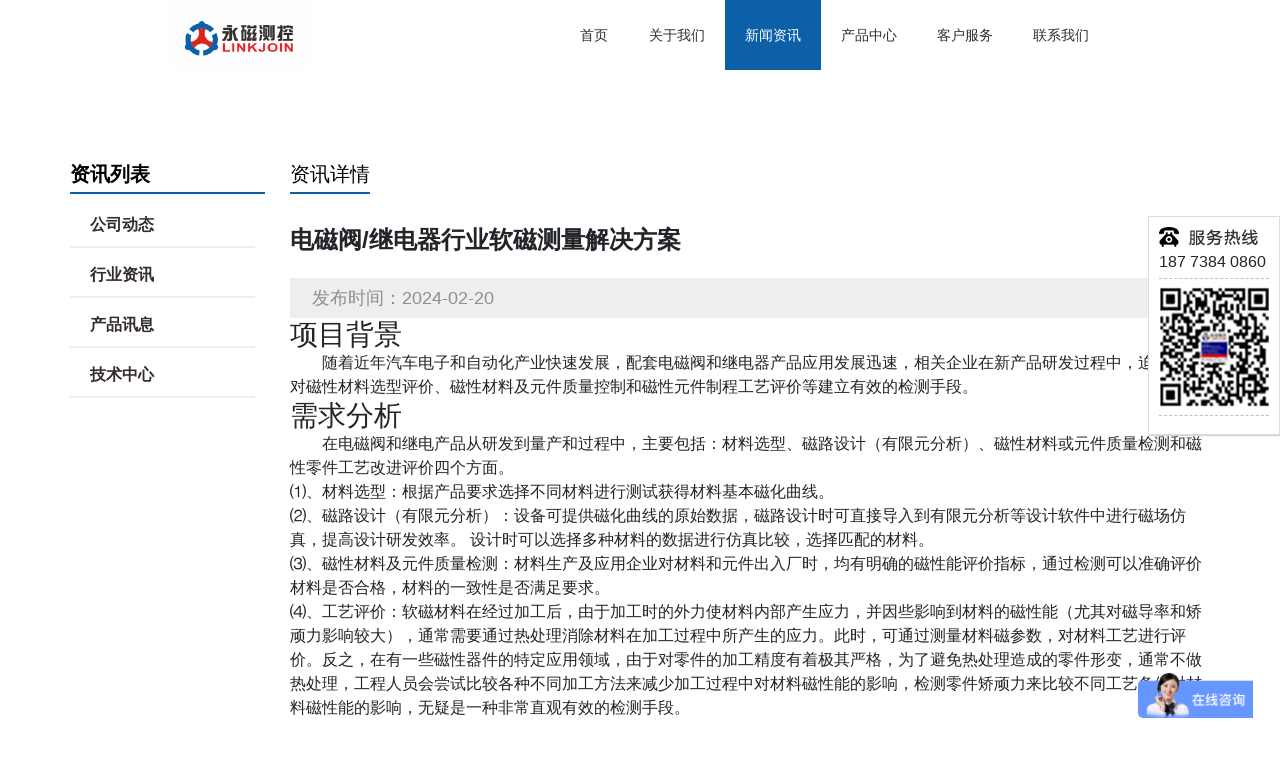

--- FILE ---
content_type: text/html; charset=utf-8
request_url: http://www.linkjoin.com.cn/news/show-275.html
body_size: 8081
content:
<!DOCTYPE html>
<html lang="en">

<head>
    <meta charset="utf-8">
    <meta name="viewport" content="width=device-width, initial-scale=1, shrink-to-fit=no">
    <title>电磁阀/继电器行业软磁测量解决方案-新闻资讯-磁测量,表磁分布,磁通计,高斯计,特斯拉计,多极磁环测量装置,磁场分布,磁通分选,磁性测量仪器-联众旗下面向永磁工业自动化磁测控的专项企业</title>
 <link rel="stylesheet" href="/templates/main/css/bootstrap.min.css">
    <link rel="stylesheet" href="/templates/main/css/common.css">
    <link rel="stylesheet" href="/templates/main/css/news.css">
    <script src="/templates/main/js/header.js"></script>
</head>

<body id="news">
    <div class="container-fluid">
        <!--Header-->
        <script type="text/javascript">
function isMobile(){
 if(window.navigator.userAgent.match(/(phone|pad|pod|iPhone|iPod|ios|iPad|Android|Mobile|BlackBerry|IEMobile|MQQBrowser|JUC|Fennec|wOSBrowser|BrowserNG|WebOS|Symbian|Windows Phone)/i)) {
  return true; // 移动端
 }else{
  return false; // PC端
 }
}

 var browser=isMobile();

if(browser){
window.location.href='http://h5.linkjoin.com.cn/';}

var _hmt = _hmt || [];
(function() {
var hm = document.createElement("script");
hm.src = "https://hm.baidu.com/hm.js?3248b54c8df0d585edc9893be555b4b9";
var s = document.getElementsByTagName("script")[0];
s.parentNode.insertBefore(hm, s);
})();

</script>

<div class="header flex">
    <img class="icon" src="/templates/main/img/icon.png" alt="">
    <ul class="nav-bar flex" style="font-size: 0.9rem;">
        <a class="nav-item flex index" href='/index.html'>首页</a>
        <div class="nav-item have-sub flex about">
            关于我们
            <div class="submenu about">
                <a class="sub-item flex" href='/about.html?t=1'>企业简介</a>
                <a class="sub-item flex" href='/about.html?t=2'>企业文化</a>
                <a class="sub-item flex" href='/about.html?t=3'>经典案例</a>
                <a class="sub-item flex" href='/about.html?t=4'>团队风采</a>
            </div>
        </div>
        <div class="nav-item have-sub flex news">
            新闻资讯
            <div class="submenu news">
                
                <a class="sub-item flex" href='/news/2.html'>公司动态</a>
                
                <a class="sub-item flex" href='/news/3.html'>行业资讯</a>
                
                <a class="sub-item flex" href='/news/4.html'>产品讯息</a>
                
                <a class="sub-item flex" href='/news/47.html'>技术中心</a>
                
            </div>
        </div>
        <div class="nav-item have-sub flex products">
            产品中心
            <div class="submenu products flex">
                
                <div class="sub-item flex">
                   <a class="product" href='/products/5.html'> <p class="title">高斯计/磁通计/配件</p>
                    <img src="http://yongci-img.oss-cn-shenzhen.aliyuncs.com/upload/202102/23/202102230302222648.jpg" alt=""></a>
                    
                    <a class="product" href='/products/show-126.html'><span style="color: #2e77b4;font-weight: 1000;margin-right: 5px;font-size: 16px">•    </span>高斯计/磁通计选型对比</a>
                    
                    <a class="product" href='/products/show-252.html'><span style="color: #2e77b4;font-weight: 1000;margin-right: 5px;font-size: 16px">•    </span>YC-600高斯计（手持式）</a>
                    
                    <a class="product" href='/products/show-281.html'><span style="color: #2e77b4;font-weight: 1000;margin-right: 5px;font-size: 16px">•    </span>YC-660高斯计</a>
                    
                    <a class="product" href='/products/show-282.html'><span style="color: #2e77b4;font-weight: 1000;margin-right: 5px;font-size: 16px">•    </span>YC-800磁通计</a>
                    
<div style="margin-left: 100px;margin-top: 0px;">
<a class="product" href="/products/5.html" style="font-size: 12px;">更多 <span style="color: #2e77b4; ">➤➤</span></a></div>
                </div>
                
                <div class="sub-item flex">
                   <a class="product" href='/products/6.html'> <p class="title">表磁分布自动化系列</p>
                    <img src="http://yongci-img.oss-cn-shenzhen.aliyuncs.com/upload/202102/23/202102230303507822.jpg" alt=""></a>
                    
                    <a class="product" href='/products/show-146.html'><span style="color: #2e77b4;font-weight: 1000;margin-right: 5px;font-size: 16px">•    </span>YC-3110台式手动定位主要型号</a>
                    
                    <a class="product" href='/products/show-149.html'><span style="color: #2e77b4;font-weight: 1000;margin-right: 5px;font-size: 16px">•    </span>YC-3112台式双轴定位主要型号</a>
                    
                    <a class="product" href='/products/show-253.html'><span style="color: #2e77b4;font-weight: 1000;margin-right: 5px;font-size: 16px">•    </span>YC-3117三维芯片测量系统</a>
                    
                    <a class="product" href='/products/show-165.html'><span style="color: #2e77b4;font-weight: 1000;margin-right: 5px;font-size: 16px">•    </span>YC-3111B立式单轴较大转子测量</a>
                    
<div style="margin-left: 100px;margin-top: 0px;">
<a class="product" href="/products/6.html" style="font-size: 12px;">更多 <span style="color: #2e77b4; ">➤➤</span></a></div>
                </div>
                
                <div class="sub-item flex">
                   <a class="product" href='/products/7.html'> <p class="title">磁通全检自动化系列</p>
                    <img src="http://yongci-img.oss-cn-shenzhen.aliyuncs.com/upload/202102/23/202102230306391130.jpg" alt=""></a>
                    
                    <a class="product" href='/products/show-137.html'><span style="color: #2e77b4;font-weight: 1000;margin-right: 5px;font-size: 16px">•    </span>YC-3501磁通计（全检设备）</a>
                    
                    <a class="product" href='/products/show-390.html'><span style="color: #2e77b4;font-weight: 1000;margin-right: 5px;font-size: 16px">•    </span>YC-3502磁通全检测量装置</a>
                    
                    <a class="product" href='/products/show-140.html'><span style="color: #2e77b4;font-weight: 1000;margin-right: 5px;font-size: 16px">•    </span>YC-3512磁通计 （全检设备）</a>
                    
                    <a class="product" href='/products/show-141.html'><span style="color: #2e77b4;font-weight: 1000;margin-right: 5px;font-size: 16px">•    </span>YC-3512磁通计无料槽版（全检设备）</a>
                    
<div style="margin-left: 100px;margin-top: 0px;">
<a class="product" href="/products/7.html" style="font-size: 12px;">更多 <span style="color: #2e77b4; ">➤➤</span></a></div>
                </div>
                
                <div class="sub-item flex">
                   <a class="product" href='/products/8.html'> <p class="title">充磁检测自动化系列</p>
                    <img src="http://yongci-img.oss-cn-shenzhen.aliyuncs.com/upload/202102/23/202102230307532849.jpg" alt=""></a>
                    
                    <a class="product" href='/products/show-181.html'><span style="color: #2e77b4;font-weight: 1000;margin-right: 5px;font-size: 16px">•    </span>YC-36(系列）充磁磁通表磁检测设备</a>
                    
                    <a class="product" href='/products/show-182.html'><span style="color: #2e77b4;font-weight: 1000;margin-right: 5px;font-size: 16px">•    </span>YC-37(系列）充磁磁通检测设备</a>
                    
<div style="margin-left: 100px;margin-top: 48px;">
<a class="product" href="/products/8.html" style="font-size: 12px;">更多 <span style="color: #2e77b4; ">➤➤</span></a></div>
                </div>
                
            </div>
        </div>
        <div class="nav-item have-sub flex service">
            客户服务
            <div class="submenu services">
                <a class="sub-item flex" href='/service.html?t=1'>标准产品服务</a>
                <a class="sub-item flex" href='/service.html?t=2'>定制产品服务</a>
                <a class="sub-item flex" href='/service.html?t=3'>客户服务</a>
            </div>
        </div>
        <a class="nav-item flex contact" href='/contact.html'>联系我们</a>
    </ul>
</div>
        <!--/Header-->
        
        <img class="banner" src="http://yongci-img.oss-cn-shenzhen.aliyuncs.com/upload/202105/27/202105271432079363.jpg" alt="" style="height: 281px;width: 100%;">
        
        <!--<section class="section">
            <div class="section-title flex">
                <div class="title-top">
                    <span>NEWS</span> <span>新闻资讯</span>
                </div>
                <div class="title-middle"></div>
                <div class="title-bottom">专业永磁自动化磁性检测设备</div>
            </div>
        </section>-->
        <section class="flex container content">
            <div class="sidebar">
                <div class="title flex">
                    <span>资讯列表</span>
                </div>
                <div class="menu" id="menuList">
                    
                    <div class="menu-item">
                        <div class="title flex" data-toggle="collapse" data-target="#collapseOne" aria-expanded="false"
                             aria-controls="collapseOne" data-parent="#menuList"><a class="sub-item flex" href="/news/2.html">公司动态</a></div>
                        <div class="collapse hide submenu" id="collapseOne">
                            
                        </div>
                    </div>
                    
                    <div class="menu-item">
                        <div class="title flex" data-toggle="collapse" data-target="#collapseOne" aria-expanded="false"
                             aria-controls="collapseOne" data-parent="#menuList"><a class="sub-item flex" href="/news/3.html">行业资讯</a></div>
                        <div class="collapse hide submenu" id="collapseOne">
                            
                        </div>
                    </div>
                    
                    <div class="menu-item">
                        <div class="title flex" data-toggle="collapse" data-target="#collapseOne" aria-expanded="false"
                             aria-controls="collapseOne" data-parent="#menuList"><a class="sub-item flex" href="/news/4.html">产品讯息</a></div>
                        <div class="collapse hide submenu" id="collapseOne">
                            
                        </div>
                    </div>
                    
                    <div class="menu-item">
                        <div class="title flex" data-toggle="collapse" data-target="#collapseOne" aria-expanded="false"
                             aria-controls="collapseOne" data-parent="#menuList"><a class="sub-item flex" href="/news/47.html">技术中心</a></div>
                        <div class="collapse hide submenu" id="collapseOne">
                            
                        </div>
                    </div>
                    
                </div>
            </div>
            <div class="main">
                <div class="title flex">
                    <span>资讯详情</span>
                </div>
<div class="main-tit" style="    font-size: 24px;    font-weight: 600;    margin: 20px 0 20px 0;">电磁阀/继电器行业软磁测量解决方案</div>
<div class="time-box" style="    height: 40px;    line-height: 40px;    padding-left: 22px;    background: #eee;    color: #8e8e8f;    font-size: 18px;">发布时间：2024-02-20</div>
                <div>
                    <h3 style="font-family:&quot;background-color:#FFFFFF;">
	项目背景
</h3>
<p style="font-family:&quot;font-size:14px;background-color:#FFFFFF;">
	&emsp;&emsp;随着近年汽车电子和自动化产业快速发展，配套电磁阀和继电器产品应用发展迅速，相关企业在新产品研发过程中，迫切需要对磁性材料选型评价、磁性材料及元件质量控制和磁性元件制程工艺评价等建立有效的检测手段。
</p>
<h3 style="font-family:&quot;background-color:#FFFFFF;">
	需求分析
</h3>
<p style="font-family:&quot;font-size:14px;background-color:#FFFFFF;">
	&emsp;&emsp;在电磁阀和继电产品从研发到量产和过程中，主要包括：材料选型、磁路设计（有限元分析）、磁性材料或元件质量检测和磁性零件工艺改进评价四个方面。<br />
⑴、材料选型：根据产品要求选择不同材料进行测试获得材料基本磁化曲线。<br />
⑵、磁路设计（有限元分析）：设备可提供磁化曲线的原始数据，磁路设计时可直接导入到有限元分析等设计软件中进行磁场仿真，提高设计研发效率。 设计时可以选择多种材料的数据进行仿真比较，选择匹配的材料。<br />
⑶、磁性材料及元件质量检测：材料生产及应用企业对材料和元件出入厂时，均有明确的磁性能评价指标，通过检测可以准确评价材料是否合格，材料的一致性是否满足要求。<br />
⑷、工艺评价：软磁材料在经过加工后，由于加工时的外力使材料内部产生应力，并因些影响到材料的磁性能（尤其对磁导率和矫顽力影响较大），通常需要通过热处理消除材料在加工过程中所产生的应力。此时，可通过测量材料磁参数，对材料工艺进行评价。反之，在有一些磁性器件的特定应用领域，由于对零件的加工精度有着极其严格，为了避免热处理造成的零件形变，通常不做热处理，工程人员会尝试比较各种不同加工方法来减少加工过程中对材料磁性能的影响，检测零件矫顽力来比较不同工艺条件对材料磁性能的影响，无疑是一种非常直观有效的检测手段。
</p>
<h3 style="font-family:&quot;background-color:#FFFFFF;">
	解决方案
</h3>
<p style="font-family:&quot;font-size:14px;background-color:#FFFFFF;">
	1、测试设备<br />
&emsp;&emsp;MATS磁性材料自动测试系统：系统集成MATS-2010SD软磁直流测量装置和CIM-3200软磁材料矫顽<br />
力测量仪两个子系统。<br />
<br />
2、设备功能<br />
⑴、MATS-2010SD软磁直流测量装置可自动测量软磁材料在静态（直流）条件下的基本磁化曲线和磁滞回线，准确测量起始磁导率μi、最大磁导率μm、饱和磁感应强度Bs、剩磁Br、矫顽力Hc和磁滞损耗Pu等静态磁特性参数。<br />
⑵、CIM-3200HC软磁材料矫顽力测量仪可用于测量条状、棒状或片状样品和软磁工件的矫顽力。<br />
<br />
3、测试范围
</p>
<table border="0" cellpadding="0" cellspacing="0" style="width:600px;" class="ke-zeroborder">
	<tbody>
		<tr>
			<td>
				&nbsp;
			</td>
			<td>
				测试参数
			</td>
			<td>
				样品形状
			</td>
		</tr>
		<tr>
			<td>
				MATS-2010SD
			</td>
			<td>
				起始磁导率μi<br />
最大磁导率μm<br />
饱和磁感应强度Bs<br />
剩余磁感应强度Br<br />
矫顽力Hc<br />
磁滞损耗Pu<br />
B(H)磁化曲线<br />
B(H)磁滞回线<br />
μ(H)磁导率曲线
			</td>
			<td>
				环形<br />
EE/EI型<br />
UU/UI<br />
矩形<br />
CD型<br />
双孔<br />
……
			</td>
		</tr>
		<tr>
			<td>
				CIM-3200HC
			</td>
			<td>
				矫顽力Hc
			</td>
			<td>
				条状、片状和<br />
棒状软磁零件
			</td>
		</tr>
	</tbody>
</table>
<p style="font-family:&quot;font-size:14px;background-color:#FFFFFF;">
	<br />
4、软件界面<br />
⑴、软磁测试界面
</p>
<div style="font-family:&quot;font-size:14px;background-color:#FFFFFF;text-align:center;">
	<img alt="" src="http://www.linkjoin.cn/uploads/150909/1-150Z9152154426.jpg" style="width:600px;height:481px;" /> 
</div>
<div style="font-family:&quot;font-size:14px;background-color:#FFFFFF;text-align:center;">
	<img alt="" src="http://www.linkjoin.cn/uploads/150909/1-150Z915221Ra.jpg" style="width:600px;height:479px;" /> 
</div>
<br />
<p style="font-family:&quot;font-size:14px;background-color:#FFFFFF;">
	⑵、矫顽力测试界面
</p>
<div style="font-family:&quot;font-size:14px;background-color:#FFFFFF;text-align:center;">
	<img alt="" src="http://www.linkjoin.cn/uploads/150909/1-150Z91529363C.jpg" style="width:600px;height:239px;" /> 
</div>
<br />
                </div>
                <div class="page-show flex-row-center" style="font-size: 14px;color:#717171;margin-top:50px;border-top: 2px solid #ececec;padding-top: 28px;padding-bottom: 140px;">
                    <span>上一篇：<a href="/news/show-274.html">磁控溅射靶材透磁率测量解决方案</a></span>
                    <span>下一篇：<a href="/news/show-276.html">电工钢拉应力下铁损测量解决方案</a></span>
                </div>
                <br />
            </div>
            <br /><br /><br />
        </section>
        <!--Footer-->
        <div class="footer">
    <div class="footer-content container flex">
        <div class="footer-main flex">
            <ul class="menu flex">
                <div class="title">联众集团成员</div>
                <a class="item" href="http://www.linkjoin.cn/">联众网站</a>
            </ul>
            <ul class="menu flex">
                <div class="title">关于我们</div>
                <a class="item" href='/about.html?t=1'>企业简介</a>
                <a class="item" href='/about.html?t=2'>企业文化</a>
                <a class="item" href='/about.html?t=3'>经典案例</a>
                <a class="item" href='/about.html?t=4'>团队风采</a>
            </ul>
            <ul class="menu flex">
                <div class="title">新闻资讯</div>
                
                <a class="item" href='/news/2.html'>公司动态</a>
                
                <a class="item" href='/news/3.html'>行业资讯</a>
                
                <a class="item" href='/news/4.html'>产品讯息</a>
                
                <a class="item" href='/news/47.html'>技术中心</a>
                
            </ul>
            <ul class="menu flex">
                <div class="title">产品中心</div>
                
                <a class="item" href='/products/5.html'>高斯计/磁通计/配件</a>
                
                <a class="item" href='/products/6.html'>表磁分布自动化系列</a>
                
                <a class="item" href='/products/7.html'>磁通全检自动化系列</a>
                
                <a class="item" href='/products/8.html'>充磁检测自动化系列</a>
                
            </ul>
            <ul class="menu flex">
                <div class="title">客户服务</div>
                <a class="item" href='/service.html?t=1'>标准产品服务</a>
                <a class="item" href='/service.html?t=2'>定制产品服务</a>
                <a class="item" href='/service.html?t=3'>客户服务</a>
            </ul>
            <ul class="menu flex">
                <div class="title">联系我们</div>
                <a class="item" href='/contact.html'>联系我们</a>
            </ul>
        </div>
        <div class="flex footer-side">
            <div class="contact-info flex">
                <div class="flex">
                    <p>联系人：周立</p>
                    <p>电&nbsp;话：18773840860</p>
                    <p>邮&nbsp;箱：sales@linkjoin.com</p>
                </div>
                <img src="/templates/main/img/qrcode.png" alt="">
            </div>
            <div class="address-info">
                <p>公司地址：湖南省长沙市雨花区环保中路188号2号厂房D104号</p>
                <p>总  公  司：娄底市经济技术开发区二工业园创新三路20号</p>
            </div>
        </div>
    </div>
    <div class="record-info flex">
        <div class="container">
            @2018-2020湖南省永磁测控技术有限公司 All Rights Reserved.湘CP备19000245号
        </div>
    </div>
</div>



<style>
    *html #kefu1 { /*--IE6 Hack - Fixed Positioning to the Bottom--*/
	margin-top: 50px; /*--Prevents IE6 from having an infinity scroll bar - due to 1px border on #footpanel--*/
	position: absolute;
	top:expression(eval(document.compatMode &&document.compatMode=='CSS1Compat') ?documentElement.scrollTop+50 : document.body.scrollTop +50);
}

#kefu1{position:fixed; right:0px; top:30%; z-index:10008; width: 132px; padding: 10px; background: #fff; border: 1px solid #ddd; box-shadow: 1px 1px 1px #d4d4d4; font-size: 12px;}
.cs_tel{height:25px; background: url('/images/kefu.gif') no-repeat 0px 0px;}
.cs_tel_ct{color: #666; line-height: 150%;}
.cs_tel_num{color: #c00; font-size: 18px; font-family: Arial,Verdana; font-style: italic; font-weight: bold; display: block; padding: 5px 0px;}

.cs_online{height:30px; background: url('/images/kefu.gif') no-repeat 0px -50px;}
.cs_online_qq{height: 25px;}
.cs_online_qq a:link, .cs_online_qq a:active, .cs_online_qq a:visited, .cs_online_qq a:hover{text-decoration: none; color: #666;}


.cs_free{height:32px; background: url('/images/kefu.gif') no-repeat 0px -100px;}
.cs_free a{display: block; height: 32px;}
.cs_free a span{display: none;}

.cs_baidu{height:32px; background: url('/images/kefu.gif') no-repeat 0px -200px;}
.cs_baidu a{display: block; height: 32px;}
.cs_baidu a span{display: none;}

.cs_spr{border-bottom: 1px dashed #c0c0c0; margin: 8px 0px;}
.cs_space{clear:both; overflow:hidden; height:8px;}
.cs_close{position: absolute; right: 5px; top: 5px; width: 12px; height: 12px; background: url('/images/kefu.gif') no-repeat 0px -150px;}
.cs_close a{display: block; height: 10px;}
.cs_close a span{display: none;}
</style>
<div id="kefu1">
    <div class="cs_tel"></div>
<div class="cs_online_qq" style="margin-bottom: -7px;">
         <h6>187 7384 0860</h6>
        </div>
    <div class="cs_spr"></div>
    <div class="cs_qcode"><img src="/templates/main/img/qrcode.png" width="120" height="120" title="用手机微信扫一扫" /></div>
    <div class="cs_spr"></div>
    <div class="cs_online_ct">
        <div class="cs_online_qq" style="display: none;">
            <a target="_blank" href="http://wpa.qq.com/msgrd?v=3&uin=1173155039&site=qq&menu=yes">
                <img border="0" src="http://wpa.qq.com/pa?p=2:1173155039:52" alt="点击这里给我发消息" title="点击这里给我发消息" align="absmiddle" />在线客服
            </a>
        </div>
    </div>
</div>
        <!--/Footer-->
    </div>
      <script src="/templates/main/js/jquery.slim.min.js"></script>
    <script src="/templates/main/js/popper.min.js"></script>
    <script src="/templates/main/js/bootstrap.min.js"></script>
</body>

</html>

--- FILE ---
content_type: text/css
request_url: http://www.linkjoin.com.cn/templates/main/css/common.css
body_size: 2644
content:
div,
ul,
li,
p,
h1,
h2,
h3,
h4,
h5,
h6,
span {
    margin: 0;
    padding: 0;
}

ul,li{
    list-style: none;
}

div,
ul,
li{
    box-sizing: border-box;
}

a,
a:hover,
a:active,
a:link,
a:visited{
    text-decoration: none;
    color: #332C2B;
}

body{
    min-width: 991px;
    overflow-x:hidden;
}

img{max-width:100%;}

.flex {
    display: flex;
}

.container-fluid {
    padding: 0;
    position: relative;
}

.header {
    width: 100%;
    height: 70px;
    background-color: #fff;
    align-items: center;
    justify-content: center;
}

.header > .icon {
    width: auto;
    height: 100%;
}

.header > .nav-bar {
    align-items: center;
    justify-content: center;
    height: 100%;
    margin-left:250px;
}


.header > .nav-bar > .nav-item{
    height: 100%;
    padding: 0 20px;
    color: #332C2B;
    align-items: center;
    position: relative;
    cursor: pointer;
    min-width:70px;
    justify-content: center;
}

.header > .nav-bar > .nav-item:hover,
.header > .nav-bar > .nav-item.active{
    color: #fff;
    background-color: #0B60A8;
}
.header > .nav-bar > .nav-item:hover .link,
.header > .nav-bar > .nav-item.active .link{
    color: #fff;
}

#index .index, #about .about, #news .news, #products .products, #service .service, #contact .contact {
    color: #fff;
    background-color: #0B60A8;
}

.header > .nav-bar > .nav-item > .submenu{
    position: absolute;
    top: 70px;
    left: 0;
    display: none;
    background-color: #fff !important;
    z-index: 99;
    width:802px;
}

.header > .nav-bar > .nav-item.have-sub:hover .submenu{
    display: block;
    cursor: default;
}

.header > .nav-bar > .nav-item > .submenu.about,
.header > .nav-bar > .nav-item > .submenu.services,
.header > .nav-bar > .nav-item > .submenu.news{
    width: 100%;
}

.header > .nav-bar > .nav-item > .submenu.about > .sub-item,
.header > .nav-bar > .nav-item > .submenu.services > .sub-item,
.header > .nav-bar > .nav-item > .submenu.news > .sub-item{
    width: 100%;
    height: 40px;
    align-items: center;
    justify-content: center;
    font-size: 14px;
    line-height: 20px;
    color: #757475;
}

.header > .nav-bar > .nav-item > .submenu.about > .sub-item:hover,
.header > .nav-bar > .nav-item > .submenu.services > .sub-item:hover,
.header > .nav-bar > .nav-item > .submenu.news > .sub-item:hover{
    color: #fff;
    background-color: #0B60A8;
}

.header > .nav-bar > .nav-item.have-sub:hover .submenu.products{
    display: flex;
}

.header > .nav-bar > .nav-item > .submenu.products{
    padding: 15px;
    left: 52px;
    transform: translateX(-50%);
}

.header > .nav-bar > .nav-item > .submenu.products > .sub-item{
    padding: 0 10px;
    white-space: nowrap;
    flex-direction: column;
    align-items: center;
    justify-content: flex-start;
    width:25%;
}

.header > .nav-bar > .nav-item > .submenu.products > .sub-item:not(:last-child){
    border-right: 2px solid #76B0E0;
    border-image: linear-gradient(transparent, #cbcece, transparent) 5 5;
}

.header > .nav-bar > .nav-item > .submenu.products > .sub-item > .title{
    font-size: 14px;
    line-height: 28px;
    color: #0B60A8;
    font-weight: bold;
    margin-bottom: 15px;
}

.header > .nav-bar > .nav-item > .submenu.products > .sub-item > img{
    width: 90px;
    height: 60px;
    object-fit: cover;
    object-position: center;
    margin-bottom: 15px;
    min-width:90px;
}

.header > .nav-bar > .nav-item > .submenu.products > .sub-item > .product{
    font-size: 12px;
    line-height: 24px;
    color: #332C2B;
    width: 100%;
    text-align: left;
display: inline-block;
  white-space: nowrap; 
  width: 100%; 
  overflow: hidden;
  text-overflow:ellipsis;
}

.header > .nav-bar > .nav-item > .submenu.products > .sub-item > .product:hover{
    color: #0B60A8;
}

.section {
    padding: 30px 0;
}

.section-title {
    flex-direction: column;
    align-items: center;
    justify-content: center;
    font-size: 14px;
}

.section-title > .title-top span:first-child {
    color: rgba(11, 96, 168, 1);
    font-weight:bold;
}

.section-title > .title-top span:last-child {
    color: rgba(51, 44, 43, 1);
}

.section-title > .title-middle {
    width: 156px;
    height: 1px;
    background-color: rgba(182, 182, 183, 1);
    position: relative;
    margin: 16px 0;
}

.section-title > .title-middle::after {
    content: "";
    position: absolute;
    top: -3px;
    left: 63px;
    width: 30px;
    height: 6px;
    background-color: rgba(11, 96, 168, 1);
}

.footer {
    width: 100%;
    background-color: #323232;
    padding-top: 20px;
}

.footer > .footer-content{
    padding-bottom: 20px;
}

@media screen and (max-width: 991px) {
    .footer > .footer-content {
        flex-direction: column;
        align-items: flex-start;
        justify-content: center;
    }

    .footer > .footer-content > .footer-main {
        width: 100%;
        padding-right: 0;
        justify-content: space-between;
    }

    .footer > .footer-content > .footer-side{
        width: 100%;
        align-items: flex-end;
        justify-content: space-between;
    }

    .footer > .footer-content > .footer-side > .contact-info {
        width: 48%;
        align-items: center;
        justify-content: space-between;
    }

    .footer > .footer-content > .footer-side > .address-info{
        width: 48%;
        margin-top: 20px;
    }
}

@media screen and (min-width: 991px) {
    .footer > .footer-content{
        align-items: flex-start;
        justify-content: center;
    }

    .footer > .footer-content > .footer-main {
        flex: auto;
        justify-content: space-between;
        padding-right: 2vw;
    }

    .footer > .footer-content > .footer-side {
        flex-direction: column;
        align-items: center;
    }

    .footer > .footer-content > .footer-side > .contact-info {
        width: 100%;
        align-items: flex-start;
        justify-content: space-between;
        margin-bottom: 20px;
    }
}

.footer > .footer-content > .footer-main > .menu{
    flex-direction: column;
}

.footer > .footer-content > .footer-main > .menu a{
    width: 100%;
}

.footer > .footer-content > .footer-main > .menu > .title {
    font-size: 16px;
    color: #fefefe;
    line-height: 100%;
    padding-bottom: 15px;
}

.footer > .footer-content > .footer-main > .menu > .item {
    font-size: 12px;
    color: #6f6f6f;
    cursor: pointer;
    line-height: 100%;
    padding: 10px 0;
}

.footer > .footer-content > .footer-main > .menu > .item:hover {
    color: #fefefe;
}

.footer > .footer-content > .footer-side > .contact-info > img {
    width: 88px;
    height: 88px;
    border: 2px solid #fff;
}

.footer > .footer-content > .footer-side > .contact-info > div{
    flex-direction: column;
    height: 88px;
    align-items: flex-start;
    justify-content: space-between;
}

.footer > .footer-content > .footer-side > .contact-info > div{
    font-size: 13px;
    line-height: 20px;
    color: #fefefe;
}

.footer > .footer-content > .footer-side > .address-info{
    font-size: 12px;
    line-height: 28px;
    color: #fefefe;
    white-space: nowrap;
}

.footer > .record-info{
    width: 100%;
    align-items: center;
    justify-content: flex-start;
    font-size: 12px;
    line-height: 50px;
    background-color: #1B1B1B;
    color: #6F6F6F;
}
/*ҳ������*/
.page-box{ margin:15px 30px; padding-bottom:30px; text-align:right; }
    .page-box:after{ content:"."; display:block; height:0; clear:both; visibility:hidden; }

    .flex-column {
        display: -webkit-box;
        display: -webkit-flex;
        display: flex;
        -webkit-box-orient: vertical;
        -webkit-box-direction: normal;
        -webkit-flex-direction: column;
                flex-direction: column;
      }
      .flex-box {
        display: -webkit-box;
        display: -webkit-flex;
        display: flex;
      }
      .flex-box .flex-item {
        -webkit-box-flex: 1;
        -webkit-flex: 1;
                flex: 1;
      }
      .flex-center {
        display: -webkit-box;
        display: -webkit-flex;
        display: flex;
        -webkit-box-pack: center;
        -webkit-justify-content: center;
                justify-content: center;
        -webkit-box-align: center;
        -webkit-align-items: center;
                align-items: center;
      }
      .flex-start {
        display: -webkit-box;
        display: -webkit-flex;
        display: flex;
        -webkit-box-align: center;
        -webkit-align-items: center;
                align-items: center;
      }
      .flex-row-center {
        display: -webkit-box;
        display: -webkit-flex;
        display: flex;
        -webkit-box-orient: horizontal;
        -webkit-box-direction: normal;
        -webkit-flex-direction: row;
                flex-direction: row;
        -webkit-box-pack: justify;
        -webkit-justify-content: space-between;
                justify-content: space-between;
        -webkit-box-align: center;
        -webkit-align-items: center;
                align-items: center;
      }
      .flex-column-center {
        display: -webkit-box;
        display: -webkit-flex;
        display: flex;
        -webkit-box-orient: vertical;
        -webkit-box-direction: normal;
        -webkit-flex-direction: column;
                flex-direction: column;
        -webkit-box-pack: center;
        -webkit-justify-content: center;
                justify-content: center;
        -webkit-box-align: center;
        -webkit-align-items: center;
                align-items: center;
      }
      /* // 单双行换行 */
      .ellipsis {
        overflow: hidden;
        white-space: nowrap;
        text-overflow: ellipsis;
      }
      .ellipsis2 {
        overflow: hidden;
        text-overflow: ellipsis;
        display: -webkit-box;
        -webkit-line-clamp: 2;
        /*! autoprefixer: ignore next */
        -webkit-box-orient: vertical;
      }


.header > .nav-bar > .nav-item > .submenu.products > .sub-item > a> .title {
    font-size: 15px;
    line-height: 28px;
    color: #2e77b4;
     /*font-weight: bold;*/
    margin-bottom: 15px;
text-align: center;
}

.header > .nav-bar > .nav-item > .submenu.products > .sub-item >a> img {
    width: 169px;
    height: 103px;
    object-fit: cover;
    object-position: center;
    margin-bottom: 15px;
    min-width: 169px;
}

--- FILE ---
content_type: text/css
request_url: http://www.linkjoin.com.cn/templates/main/css/news.css
body_size: 1212
content:
@media screen and (max-width: 991px) {
  body {
    width: 991px;
    overflow-x: auto;
  }

  .banner {
    height: 198px;
  }
}

@media screen and (min-width: 991px) {
  .banner {
    height: 20vw;
  }
}

.tabs {
  align-items: center;
  justify-content: center;
  margin-top: 30px;
}

.tabs > .tab-item {
  font-size: 15px;
  line-height: 100%;
  color: #332d2c;
  padding: 8px;
  background-color: transparent;
}

.tabs > .tab-item:hover {
  color: #fefefe;
  background-color: #0b60a9;
  cursor: pointer;
}

.tabs > .tab-item.active {
  color: #fefefe;
  background-color: #0b60a9;
}

.tabs > .tab-item:not(:last-child) {
  margin-right: 30px;
}

.tabs > .tab-item.active a{color:#fff;}

.content {
    justify-content: center;
    position: relative;
    padding: 50px 0 0 220px;
    min-height: 400px;
}

.news-section{
  display: none;
  margin-bottom: 50px;
}

.news-section.active{
  display: block;
}

.main {
  width: 100%;
}

.main > .title {
  width: 100%;
  height: 58px;
  font-size: 12px;
  line-height: 100%;
  color: #8b8b8c;
  align-items: flex-end;
  justify-content: flex-start;
  padding-bottom: 8px;
  
}

.main > .title > span {
  font-size: 20px;
    line-height: 100%;
    color: #000;
    margin-right: 5px;
    border-bottom: 2px solid #0b60a8;
    padding-bottom: 8px;
}

.news-section > .main > .list{
  width: 100%;
  margin-bottom: 50px;
}

.news-section > .main > .list > .item{
  width: 100%;
  /* height: 12vw; */
  border-bottom: 1px solid #ececec;
  padding: 20px 0;
  cursor: pointer;
  position: relative;
}
.news-section > .main > .list > .item a {
    width: 100%;
    position: relative;
}
.news-section > .main > .list > .item > a > img {
  width: 240px;
  height: 135px;
  object-fit: cover;
  object-position: center;
  margin-right: 20px;
}

.news-section > .main > .list > .item > a > .item-content{
  flex-direction: column;
  align-items: flex-start;
  justify-content: space-between;
  padding: 10px 0;
}

.news-section > .main > .list > .item > a > .item-content > .title {
  font-size: 16px;
  line-height: 100%;
  color: #5f5f5f;
  font-weight: bold;
}

.news-section > .main > .list > .item > a > .item-content > .content{
  font-size: 12px;
  line-height: 100%;
  color: #5f5f5f;
  min-height:initial !important;
  padding-top:0;
  padding-left:0;
}

.news-section > .main > .list > .item > a > .item-content > .publish-date{
  font-size: 12px;
  line-height: 100%;
  color: #5f5f5f;
}

.sidebar {
  width: 220px;
  padding: 70px 20px 0 0;
  position: absolute;
  top: 0;
  left: 0;
}

.sidebar > .title {
  width: 100%;
  height: auto;
  margin-bottom: 10px;
}

.sidebar > .title span {
    font-size: 20px;
    line-height: 100%;
    color: #000;
    margin-right: 5px;
    border-bottom: 2px solid #0b60a8;
    padding-bottom: 8px;
    font-weight:bold;
    display:block;
    width:100%;
    font-weight:bold;
}

.sidebar > .menu {
  width: 100%;
  padding-right: 15px;
}

.sidebar > .menu > .menu-item {
  width: 100%;
  margin-bottom: 6px;
}

.sidebar > .menu > .menu-item > .title {
  width: 100%;
  height: 44px;
  /*background-color: #eee;*/
  color: #000;
  font-size: 16px;
  font-weight: bold;
  align-items: center;
  justify-content: left;
  cursor: pointer;
  text-indent:20px;
  border-bottom:solid 2px #eee;
}

.sidebar > .menu > .menu-item > .submenu {
  width: 100%;
  overflow: hidden;
}

.submenu > .submenu-item {
  font-size: 12px;
  line-height: 40px;
  align-items: center;
  justify-content: center;
  cursor: pointer;
  background-color: #fff;
  color: #5f5d5d;
}

.submenu > .submenu-item:hover {
  color: #0b60a8;
}

--- FILE ---
content_type: application/javascript
request_url: http://www.linkjoin.com.cn/templates/main/js/header.js
body_size: 810
content:
function browserRedirect() {
    var sUserAgent = navigator.userAgent.toLowerCase();
    var bIsIpad = sUserAgent.match(/ipad/i) == "ipad";
    var bIsIphoneOs = sUserAgent.match(/iphone os/i) == "iphone os";
    var bIsMidp = sUserAgent.match(/midp/i) == "midp";
    var bIsUc7 = sUserAgent.match(/rv:1.2.3.4/i) == "rv:1.2.3.4";
    var bIsUc = sUserAgent.match(/ucweb/i) == "ucweb";
    var bIsAndroid = sUserAgent.match(/android/i) == "android";
    var bIsCE = sUserAgent.match(/windows ce/i) == "windows ce";
    var bIsWM = sUserAgent.match(/windows mobile/i) == "windows mobile";
    if (bIsIpad || bIsIphoneOs || bIsMidp || bIsUc7 || bIsUc || bIsAndroid || bIsCE || bIsWM) {
        return true;
    } else {
        return false;
    }
}

if (browserRedirect())
    location.href = "http://h5.linkjoin.com.cn/";

function tabChange(tabId, sectionId) {
    $(tabId).addClass('active');
    $(tabId).siblings('.tab-item').removeClass('active');
    $(`#${sectionId}`).addClass('active');
    $(`#${sectionId}`).siblings('.tab-section').removeClass('active');

    $(`#${tabId}`).addClass('active');
    $(`#${tabId}`).siblings('.tab-item').removeClass('active');
    $(`#${sectionId}`).addClass('active');
    $(`#${sectionId}`).siblings('.container').removeClass('active');
    $(`#${sectionId}`).siblings('.about-section').removeClass('active');

    
}

function GetQueryString(name) {
    const reg = new RegExp("(^|&)" + name + "=([^&]*)(&|$)", "i");
    const r = window.location.search.substr(1).match(reg);
    if (r != null) return (r[2]); return null;
}

$(document).ready(function () {
    const tabIndex = decodeURIComponent(GetQueryString('t'));
    if (tabIndex) {
        tabChange(`tab${tabIndex}`, `tabSection${tabIndex}`)
    }
})